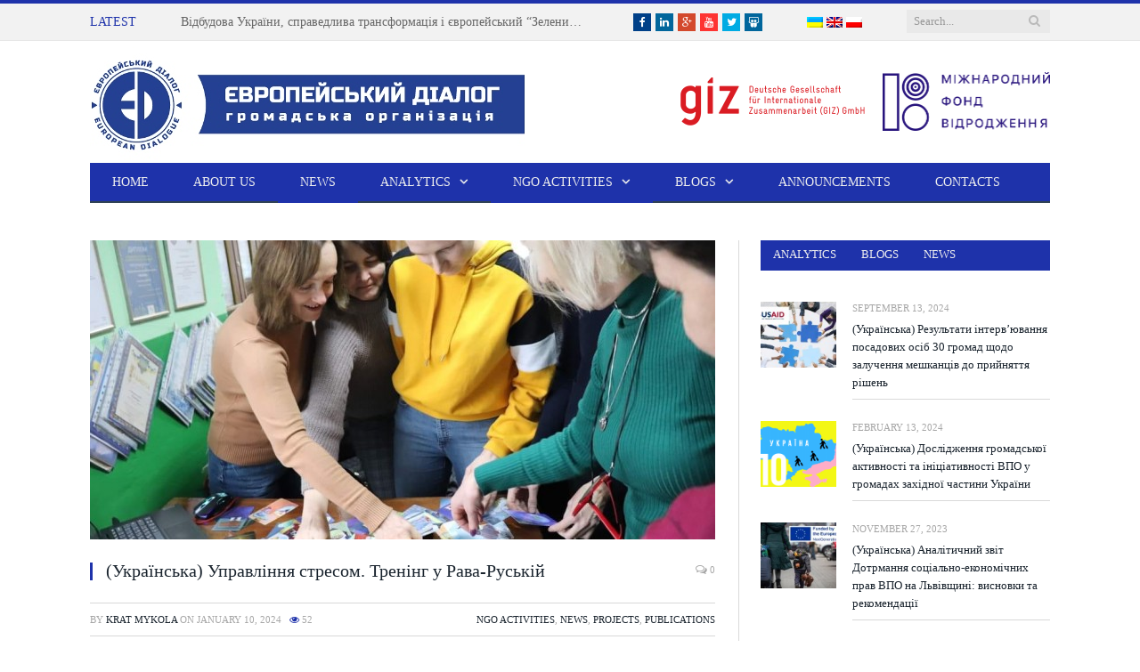

--- FILE ---
content_type: text/html; charset=UTF-8
request_url: http://dialog.lviv.ua/en/upravlinnya-stresom-trening-u-rava-ruskiy/
body_size: 15848
content:

<!DOCTYPE html>

<!--[if IE 8]> <html class="ie ie8" lang="en-US"> <![endif]-->
<!--[if IE 9]> <html class="ie ie9" lang="en-US"> <![endif]-->
<!--[if gt IE 9]><!--> <html lang="en-US"> <!--<![endif]-->

<head>


<meta charset="UTF-8" />
<title>  (Українська) Управління стресом. Тренінг у Рава-Руській</title>

 
<meta name="viewport" content="width=device-width, initial-scale=1" />
<link rel="pingback" href="http://dialog.lviv.ua/xmlrpc.php" />
	
<link rel="shortcut icon" href="https://dialog.lviv.ua/wp-content/uploads/2016/01/cropped-favicon.png" />	

	
<meta name='robots' content='max-image-preview:large' />
<link rel='dns-prefetch' href='//fonts.googleapis.com' />
<link rel="alternate" type="application/rss+xml" title="Європейський Діалог &raquo; Feed" href="https://dialog.lviv.ua/en/feed/" />
<link rel="alternate" type="application/rss+xml" title="Європейський Діалог &raquo; Comments Feed" href="https://dialog.lviv.ua/en/comments/feed/" />
<script type="text/javascript">
window._wpemojiSettings = {"baseUrl":"https:\/\/s.w.org\/images\/core\/emoji\/14.0.0\/72x72\/","ext":".png","svgUrl":"https:\/\/s.w.org\/images\/core\/emoji\/14.0.0\/svg\/","svgExt":".svg","source":{"concatemoji":"http:\/\/dialog.lviv.ua\/wp-includes\/js\/wp-emoji-release.min.js?ver=6.2.8"}};
/*! This file is auto-generated */
!function(e,a,t){var n,r,o,i=a.createElement("canvas"),p=i.getContext&&i.getContext("2d");function s(e,t){p.clearRect(0,0,i.width,i.height),p.fillText(e,0,0);e=i.toDataURL();return p.clearRect(0,0,i.width,i.height),p.fillText(t,0,0),e===i.toDataURL()}function c(e){var t=a.createElement("script");t.src=e,t.defer=t.type="text/javascript",a.getElementsByTagName("head")[0].appendChild(t)}for(o=Array("flag","emoji"),t.supports={everything:!0,everythingExceptFlag:!0},r=0;r<o.length;r++)t.supports[o[r]]=function(e){if(p&&p.fillText)switch(p.textBaseline="top",p.font="600 32px Arial",e){case"flag":return s("\ud83c\udff3\ufe0f\u200d\u26a7\ufe0f","\ud83c\udff3\ufe0f\u200b\u26a7\ufe0f")?!1:!s("\ud83c\uddfa\ud83c\uddf3","\ud83c\uddfa\u200b\ud83c\uddf3")&&!s("\ud83c\udff4\udb40\udc67\udb40\udc62\udb40\udc65\udb40\udc6e\udb40\udc67\udb40\udc7f","\ud83c\udff4\u200b\udb40\udc67\u200b\udb40\udc62\u200b\udb40\udc65\u200b\udb40\udc6e\u200b\udb40\udc67\u200b\udb40\udc7f");case"emoji":return!s("\ud83e\udef1\ud83c\udffb\u200d\ud83e\udef2\ud83c\udfff","\ud83e\udef1\ud83c\udffb\u200b\ud83e\udef2\ud83c\udfff")}return!1}(o[r]),t.supports.everything=t.supports.everything&&t.supports[o[r]],"flag"!==o[r]&&(t.supports.everythingExceptFlag=t.supports.everythingExceptFlag&&t.supports[o[r]]);t.supports.everythingExceptFlag=t.supports.everythingExceptFlag&&!t.supports.flag,t.DOMReady=!1,t.readyCallback=function(){t.DOMReady=!0},t.supports.everything||(n=function(){t.readyCallback()},a.addEventListener?(a.addEventListener("DOMContentLoaded",n,!1),e.addEventListener("load",n,!1)):(e.attachEvent("onload",n),a.attachEvent("onreadystatechange",function(){"complete"===a.readyState&&t.readyCallback()})),(e=t.source||{}).concatemoji?c(e.concatemoji):e.wpemoji&&e.twemoji&&(c(e.twemoji),c(e.wpemoji)))}(window,document,window._wpemojiSettings);
</script>
<style type="text/css">
img.wp-smiley,
img.emoji {
	display: inline !important;
	border: none !important;
	box-shadow: none !important;
	height: 1em !important;
	width: 1em !important;
	margin: 0 0.07em !important;
	vertical-align: -0.1em !important;
	background: none !important;
	padding: 0 !important;
}
</style>
	<link rel='stylesheet' id='wp-block-library-css' href='http://dialog.lviv.ua/wp-includes/css/dist/block-library/style.min.css?ver=6.2.8' type='text/css' media='all' />
<link rel='stylesheet' id='wp-components-css' href='http://dialog.lviv.ua/wp-includes/css/dist/components/style.min.css?ver=6.2.8' type='text/css' media='all' />
<link rel='stylesheet' id='wp-block-editor-css' href='http://dialog.lviv.ua/wp-includes/css/dist/block-editor/style.min.css?ver=6.2.8' type='text/css' media='all' />
<link rel='stylesheet' id='wp-nux-css' href='http://dialog.lviv.ua/wp-includes/css/dist/nux/style.min.css?ver=6.2.8' type='text/css' media='all' />
<link rel='stylesheet' id='wp-reusable-blocks-css' href='http://dialog.lviv.ua/wp-includes/css/dist/reusable-blocks/style.min.css?ver=6.2.8' type='text/css' media='all' />
<link rel='stylesheet' id='wp-editor-css' href='http://dialog.lviv.ua/wp-includes/css/dist/editor/style.min.css?ver=6.2.8' type='text/css' media='all' />
<link rel='stylesheet' id='block-robo-gallery-style-css-css' href='http://dialog.lviv.ua/wp-content/plugins/robo-gallery/includes/extensions/block/dist/blocks.style.build.css?ver=3.2.21' type='text/css' media='all' />
<link rel='stylesheet' id='classic-theme-styles-css' href='http://dialog.lviv.ua/wp-includes/css/classic-themes.min.css?ver=6.2.8' type='text/css' media='all' />
<style id='global-styles-inline-css' type='text/css'>
body{--wp--preset--color--black: #000000;--wp--preset--color--cyan-bluish-gray: #abb8c3;--wp--preset--color--white: #ffffff;--wp--preset--color--pale-pink: #f78da7;--wp--preset--color--vivid-red: #cf2e2e;--wp--preset--color--luminous-vivid-orange: #ff6900;--wp--preset--color--luminous-vivid-amber: #fcb900;--wp--preset--color--light-green-cyan: #7bdcb5;--wp--preset--color--vivid-green-cyan: #00d084;--wp--preset--color--pale-cyan-blue: #8ed1fc;--wp--preset--color--vivid-cyan-blue: #0693e3;--wp--preset--color--vivid-purple: #9b51e0;--wp--preset--gradient--vivid-cyan-blue-to-vivid-purple: linear-gradient(135deg,rgba(6,147,227,1) 0%,rgb(155,81,224) 100%);--wp--preset--gradient--light-green-cyan-to-vivid-green-cyan: linear-gradient(135deg,rgb(122,220,180) 0%,rgb(0,208,130) 100%);--wp--preset--gradient--luminous-vivid-amber-to-luminous-vivid-orange: linear-gradient(135deg,rgba(252,185,0,1) 0%,rgba(255,105,0,1) 100%);--wp--preset--gradient--luminous-vivid-orange-to-vivid-red: linear-gradient(135deg,rgba(255,105,0,1) 0%,rgb(207,46,46) 100%);--wp--preset--gradient--very-light-gray-to-cyan-bluish-gray: linear-gradient(135deg,rgb(238,238,238) 0%,rgb(169,184,195) 100%);--wp--preset--gradient--cool-to-warm-spectrum: linear-gradient(135deg,rgb(74,234,220) 0%,rgb(151,120,209) 20%,rgb(207,42,186) 40%,rgb(238,44,130) 60%,rgb(251,105,98) 80%,rgb(254,248,76) 100%);--wp--preset--gradient--blush-light-purple: linear-gradient(135deg,rgb(255,206,236) 0%,rgb(152,150,240) 100%);--wp--preset--gradient--blush-bordeaux: linear-gradient(135deg,rgb(254,205,165) 0%,rgb(254,45,45) 50%,rgb(107,0,62) 100%);--wp--preset--gradient--luminous-dusk: linear-gradient(135deg,rgb(255,203,112) 0%,rgb(199,81,192) 50%,rgb(65,88,208) 100%);--wp--preset--gradient--pale-ocean: linear-gradient(135deg,rgb(255,245,203) 0%,rgb(182,227,212) 50%,rgb(51,167,181) 100%);--wp--preset--gradient--electric-grass: linear-gradient(135deg,rgb(202,248,128) 0%,rgb(113,206,126) 100%);--wp--preset--gradient--midnight: linear-gradient(135deg,rgb(2,3,129) 0%,rgb(40,116,252) 100%);--wp--preset--duotone--dark-grayscale: url('#wp-duotone-dark-grayscale');--wp--preset--duotone--grayscale: url('#wp-duotone-grayscale');--wp--preset--duotone--purple-yellow: url('#wp-duotone-purple-yellow');--wp--preset--duotone--blue-red: url('#wp-duotone-blue-red');--wp--preset--duotone--midnight: url('#wp-duotone-midnight');--wp--preset--duotone--magenta-yellow: url('#wp-duotone-magenta-yellow');--wp--preset--duotone--purple-green: url('#wp-duotone-purple-green');--wp--preset--duotone--blue-orange: url('#wp-duotone-blue-orange');--wp--preset--font-size--small: 13px;--wp--preset--font-size--medium: 20px;--wp--preset--font-size--large: 36px;--wp--preset--font-size--x-large: 42px;--wp--preset--spacing--20: 0.44rem;--wp--preset--spacing--30: 0.67rem;--wp--preset--spacing--40: 1rem;--wp--preset--spacing--50: 1.5rem;--wp--preset--spacing--60: 2.25rem;--wp--preset--spacing--70: 3.38rem;--wp--preset--spacing--80: 5.06rem;--wp--preset--shadow--natural: 6px 6px 9px rgba(0, 0, 0, 0.2);--wp--preset--shadow--deep: 12px 12px 50px rgba(0, 0, 0, 0.4);--wp--preset--shadow--sharp: 6px 6px 0px rgba(0, 0, 0, 0.2);--wp--preset--shadow--outlined: 6px 6px 0px -3px rgba(255, 255, 255, 1), 6px 6px rgba(0, 0, 0, 1);--wp--preset--shadow--crisp: 6px 6px 0px rgba(0, 0, 0, 1);}:where(.is-layout-flex){gap: 0.5em;}body .is-layout-flow > .alignleft{float: left;margin-inline-start: 0;margin-inline-end: 2em;}body .is-layout-flow > .alignright{float: right;margin-inline-start: 2em;margin-inline-end: 0;}body .is-layout-flow > .aligncenter{margin-left: auto !important;margin-right: auto !important;}body .is-layout-constrained > .alignleft{float: left;margin-inline-start: 0;margin-inline-end: 2em;}body .is-layout-constrained > .alignright{float: right;margin-inline-start: 2em;margin-inline-end: 0;}body .is-layout-constrained > .aligncenter{margin-left: auto !important;margin-right: auto !important;}body .is-layout-constrained > :where(:not(.alignleft):not(.alignright):not(.alignfull)){max-width: var(--wp--style--global--content-size);margin-left: auto !important;margin-right: auto !important;}body .is-layout-constrained > .alignwide{max-width: var(--wp--style--global--wide-size);}body .is-layout-flex{display: flex;}body .is-layout-flex{flex-wrap: wrap;align-items: center;}body .is-layout-flex > *{margin: 0;}:where(.wp-block-columns.is-layout-flex){gap: 2em;}.has-black-color{color: var(--wp--preset--color--black) !important;}.has-cyan-bluish-gray-color{color: var(--wp--preset--color--cyan-bluish-gray) !important;}.has-white-color{color: var(--wp--preset--color--white) !important;}.has-pale-pink-color{color: var(--wp--preset--color--pale-pink) !important;}.has-vivid-red-color{color: var(--wp--preset--color--vivid-red) !important;}.has-luminous-vivid-orange-color{color: var(--wp--preset--color--luminous-vivid-orange) !important;}.has-luminous-vivid-amber-color{color: var(--wp--preset--color--luminous-vivid-amber) !important;}.has-light-green-cyan-color{color: var(--wp--preset--color--light-green-cyan) !important;}.has-vivid-green-cyan-color{color: var(--wp--preset--color--vivid-green-cyan) !important;}.has-pale-cyan-blue-color{color: var(--wp--preset--color--pale-cyan-blue) !important;}.has-vivid-cyan-blue-color{color: var(--wp--preset--color--vivid-cyan-blue) !important;}.has-vivid-purple-color{color: var(--wp--preset--color--vivid-purple) !important;}.has-black-background-color{background-color: var(--wp--preset--color--black) !important;}.has-cyan-bluish-gray-background-color{background-color: var(--wp--preset--color--cyan-bluish-gray) !important;}.has-white-background-color{background-color: var(--wp--preset--color--white) !important;}.has-pale-pink-background-color{background-color: var(--wp--preset--color--pale-pink) !important;}.has-vivid-red-background-color{background-color: var(--wp--preset--color--vivid-red) !important;}.has-luminous-vivid-orange-background-color{background-color: var(--wp--preset--color--luminous-vivid-orange) !important;}.has-luminous-vivid-amber-background-color{background-color: var(--wp--preset--color--luminous-vivid-amber) !important;}.has-light-green-cyan-background-color{background-color: var(--wp--preset--color--light-green-cyan) !important;}.has-vivid-green-cyan-background-color{background-color: var(--wp--preset--color--vivid-green-cyan) !important;}.has-pale-cyan-blue-background-color{background-color: var(--wp--preset--color--pale-cyan-blue) !important;}.has-vivid-cyan-blue-background-color{background-color: var(--wp--preset--color--vivid-cyan-blue) !important;}.has-vivid-purple-background-color{background-color: var(--wp--preset--color--vivid-purple) !important;}.has-black-border-color{border-color: var(--wp--preset--color--black) !important;}.has-cyan-bluish-gray-border-color{border-color: var(--wp--preset--color--cyan-bluish-gray) !important;}.has-white-border-color{border-color: var(--wp--preset--color--white) !important;}.has-pale-pink-border-color{border-color: var(--wp--preset--color--pale-pink) !important;}.has-vivid-red-border-color{border-color: var(--wp--preset--color--vivid-red) !important;}.has-luminous-vivid-orange-border-color{border-color: var(--wp--preset--color--luminous-vivid-orange) !important;}.has-luminous-vivid-amber-border-color{border-color: var(--wp--preset--color--luminous-vivid-amber) !important;}.has-light-green-cyan-border-color{border-color: var(--wp--preset--color--light-green-cyan) !important;}.has-vivid-green-cyan-border-color{border-color: var(--wp--preset--color--vivid-green-cyan) !important;}.has-pale-cyan-blue-border-color{border-color: var(--wp--preset--color--pale-cyan-blue) !important;}.has-vivid-cyan-blue-border-color{border-color: var(--wp--preset--color--vivid-cyan-blue) !important;}.has-vivid-purple-border-color{border-color: var(--wp--preset--color--vivid-purple) !important;}.has-vivid-cyan-blue-to-vivid-purple-gradient-background{background: var(--wp--preset--gradient--vivid-cyan-blue-to-vivid-purple) !important;}.has-light-green-cyan-to-vivid-green-cyan-gradient-background{background: var(--wp--preset--gradient--light-green-cyan-to-vivid-green-cyan) !important;}.has-luminous-vivid-amber-to-luminous-vivid-orange-gradient-background{background: var(--wp--preset--gradient--luminous-vivid-amber-to-luminous-vivid-orange) !important;}.has-luminous-vivid-orange-to-vivid-red-gradient-background{background: var(--wp--preset--gradient--luminous-vivid-orange-to-vivid-red) !important;}.has-very-light-gray-to-cyan-bluish-gray-gradient-background{background: var(--wp--preset--gradient--very-light-gray-to-cyan-bluish-gray) !important;}.has-cool-to-warm-spectrum-gradient-background{background: var(--wp--preset--gradient--cool-to-warm-spectrum) !important;}.has-blush-light-purple-gradient-background{background: var(--wp--preset--gradient--blush-light-purple) !important;}.has-blush-bordeaux-gradient-background{background: var(--wp--preset--gradient--blush-bordeaux) !important;}.has-luminous-dusk-gradient-background{background: var(--wp--preset--gradient--luminous-dusk) !important;}.has-pale-ocean-gradient-background{background: var(--wp--preset--gradient--pale-ocean) !important;}.has-electric-grass-gradient-background{background: var(--wp--preset--gradient--electric-grass) !important;}.has-midnight-gradient-background{background: var(--wp--preset--gradient--midnight) !important;}.has-small-font-size{font-size: var(--wp--preset--font-size--small) !important;}.has-medium-font-size{font-size: var(--wp--preset--font-size--medium) !important;}.has-large-font-size{font-size: var(--wp--preset--font-size--large) !important;}.has-x-large-font-size{font-size: var(--wp--preset--font-size--x-large) !important;}
.wp-block-navigation a:where(:not(.wp-element-button)){color: inherit;}
:where(.wp-block-columns.is-layout-flex){gap: 2em;}
.wp-block-pullquote{font-size: 1.5em;line-height: 1.6;}
</style>
<link rel='stylesheet' id='contact-form-7-css' href='http://dialog.lviv.ua/wp-content/plugins/contact-form-7/includes/css/styles.css?ver=4.4.1' type='text/css' media='all' />
<link rel='stylesheet' id='rs-plugin-settings-css' href='http://dialog.lviv.ua/wp-content/plugins/revslider/rs-plugin/css/settings.css?ver=4.6.5' type='text/css' media='all' />
<style id='rs-plugin-settings-inline-css' type='text/css'>
.tp-caption a{color:#ff7302;text-shadow:none;-webkit-transition:all 0.2s ease-out;-moz-transition:all 0.2s ease-out;-o-transition:all 0.2s ease-out;-ms-transition:all 0.2s ease-out}.tp-caption a:hover{color:#ffa902}
</style>
<link rel='stylesheet' id='smartmag-fonts-css' href='http://fonts.googleapis.com/css?family=Open+Sans:400,400Italic,600,700|Roboto+Slab|Merriweather:300italic&#038;subset' type='text/css' media='all' />
<link rel='stylesheet' id='smartmag-core-css' href='http://dialog.lviv.ua/wp-content/themes/smart-mag/style.css?ver=2.5.2' type='text/css' media='all' />
<link rel='stylesheet' id='smartmag-responsive-css' href='http://dialog.lviv.ua/wp-content/themes/smart-mag/css/responsive.css?ver=2.5.2' type='text/css' media='all' />
<link rel='stylesheet' id='pretty-photo-css' href='http://dialog.lviv.ua/wp-content/themes/smart-mag/css/prettyPhoto.css?ver=2.5.2' type='text/css' media='all' />
<link rel='stylesheet' id='smartmag-font-awesome-css' href='http://dialog.lviv.ua/wp-content/themes/smart-mag/css/fontawesome/css/font-awesome.min.css?ver=2.5.2' type='text/css' media='all' />
<link rel='stylesheet' id='custom-css-css' href='http://dialog.lviv.ua/?bunyad_custom_css=1&#038;ver=6.2.8' type='text/css' media='all' />
<script type='text/javascript' src='http://dialog.lviv.ua/wp-includes/js/jquery/jquery.min.js?ver=3.6.4' id='jquery-core-js'></script>
<script type='text/javascript' src='http://dialog.lviv.ua/wp-includes/js/jquery/jquery-migrate.min.js?ver=3.4.0' id='jquery-migrate-js'></script>
<script type='text/javascript' src='http://dialog.lviv.ua/wp-content/plugins/revslider/rs-plugin/js/jquery.themepunch.tools.min.js?ver=4.6.5' id='tp-tools-js'></script>
<script type='text/javascript' src='http://dialog.lviv.ua/wp-content/plugins/revslider/rs-plugin/js/jquery.themepunch.revolution.min.js?ver=4.6.5' id='revmin-js'></script>
<script type='text/javascript' src='http://dialog.lviv.ua/wp-content/plugins/wp-retina-2x/js/picturefill.min.js?ver=3.0.1' id='picturefill-js'></script>
<script type='text/javascript' src='http://dialog.lviv.ua/wp-content/themes/smart-mag/js/jquery.prettyPhoto.js?ver=6.2.8' id='pretty-photo-smartmag-js'></script>
<link rel="https://api.w.org/" href="https://dialog.lviv.ua/en/wp-json/" /><link rel="alternate" type="application/json" href="https://dialog.lviv.ua/en/wp-json/wp/v2/posts/7566" /><link rel="EditURI" type="application/rsd+xml" title="RSD" href="https://dialog.lviv.ua/xmlrpc.php?rsd" />
<link rel="wlwmanifest" type="application/wlwmanifest+xml" href="http://dialog.lviv.ua/wp-includes/wlwmanifest.xml" />
<meta name="generator" content="WordPress 6.2.8" />
<link rel="canonical" href="https://dialog.lviv.ua/en/upravlinnya-stresom-trening-u-rava-ruskiy/" />
<link rel='shortlink' href='https://dialog.lviv.ua/en/?p=7566' />
<link rel="alternate" type="application/json+oembed" href="https://dialog.lviv.ua/en/wp-json/oembed/1.0/embed?url=https%3A%2F%2Fdialog.lviv.ua%2Fen%2Fupravlinnya-stresom-trening-u-rava-ruskiy%2F" />
<link rel="alternate" type="text/xml+oembed" href="https://dialog.lviv.ua/en/wp-json/oembed/1.0/embed?url=https%3A%2F%2Fdialog.lviv.ua%2Fen%2Fupravlinnya-stresom-trening-u-rava-ruskiy%2F&#038;format=xml" />
<meta property="fb:app_id" content="749774998456582"/>		<script type="text/javascript">
			jQuery(document).ready(function() {
				// CUSTOM AJAX CONTENT LOADING FUNCTION
				var ajaxRevslider = function(obj) {
				
					// obj.type : Post Type
					// obj.id : ID of Content to Load
					// obj.aspectratio : The Aspect Ratio of the Container / Media
					// obj.selector : The Container Selector where the Content of Ajax will be injected. It is done via the Essential Grid on Return of Content
					
					var content = "";

					data = {};
					
					data.action = 'revslider_ajax_call_front';
					data.client_action = 'get_slider_html';
					data.token = 'e6de306089';
					data.type = obj.type;
					data.id = obj.id;
					data.aspectratio = obj.aspectratio;
					
					// SYNC AJAX REQUEST
					jQuery.ajax({
						type:"post",
						url:"https://dialog.lviv.ua/wp-admin/admin-ajax.php",
						dataType: 'json',
						data:data,
						async:false,
						success: function(ret, textStatus, XMLHttpRequest) {
							if(ret.success == true)
								content = ret.data;								
						},
						error: function(e) {
							console.log(e);
						}
					});
					
					 // FIRST RETURN THE CONTENT WHEN IT IS LOADED !!
					 return content;						 
				};
				
				// CUSTOM AJAX FUNCTION TO REMOVE THE SLIDER
				var ajaxRemoveRevslider = function(obj) {
					return jQuery(obj.selector+" .rev_slider").revkill();
				};

				// EXTEND THE AJAX CONTENT LOADING TYPES WITH TYPE AND FUNCTION
				var extendessential = setInterval(function() {
					if (jQuery.fn.tpessential != undefined) {
						clearInterval(extendessential);
						if(typeof(jQuery.fn.tpessential.defaults) !== 'undefined') {
							jQuery.fn.tpessential.defaults.ajaxTypes.push({type:"revslider",func:ajaxRevslider,killfunc:ajaxRemoveRevslider,openAnimationSpeed:0.3});   
							// type:  Name of the Post to load via Ajax into the Essential Grid Ajax Container
							// func: the Function Name which is Called once the Item with the Post Type has been clicked
							// killfunc: function to kill in case the Ajax Window going to be removed (before Remove function !
							// openAnimationSpeed: how quick the Ajax Content window should be animated (default is 0.3)
						}
					}
				},30);
			});
		</script>
		<style type="text/css">
.qtranxs_flag_ua {background-image: url(http://dialog.lviv.ua/wp-content/plugins/qtranslate-x/flags/ua.png); background-repeat: no-repeat;}
.qtranxs_flag_en {background-image: url(http://dialog.lviv.ua/wp-content/plugins/qtranslate-x/flags/gb.png); background-repeat: no-repeat;}
.qtranxs_flag_pl {background-image: url(http://dialog.lviv.ua/wp-content/plugins/qtranslate-x/flags/pl.png); background-repeat: no-repeat;}
</style>
<link hreflang="ua" href="http://dialog.lviv.ua/ua/upravlinnya-stresom-trening-u-rava-ruskiy/" rel="alternate" />
<link hreflang="en" href="http://dialog.lviv.ua/en/upravlinnya-stresom-trening-u-rava-ruskiy/" rel="alternate" />
<link hreflang="pl" href="http://dialog.lviv.ua/pl/upravlinnya-stresom-trening-u-rava-ruskiy/" rel="alternate" />
<link hreflang="x-default" href="http://dialog.lviv.ua/upravlinnya-stresom-trening-u-rava-ruskiy/" rel="alternate" />
<meta name="generator" content="qTranslate-X 3.4.6.4" />
<link rel="icon" href="https://dialog.lviv.ua/wp-content/uploads/2016/01/cropped-favicon-150x150.png" sizes="32x32" />
<link rel="icon" href="https://dialog.lviv.ua/wp-content/uploads/2016/01/cropped-favicon-200x200.png" sizes="192x192" />
<link rel="apple-touch-icon" href="https://dialog.lviv.ua/wp-content/uploads/2016/01/cropped-favicon-200x200.png" />
<meta name="msapplication-TileImage" content="https://dialog.lviv.ua/wp-content/uploads/2016/01/cropped-favicon-300x300.png" />
	
<!--[if lt IE 9]>
<script src="http://dialog.lviv.ua/wp-content/themes/smart-mag/js/html5.js" type="text/javascript"></script>
<![endif]-->


<!--facebook metatags dosstabi-->
	<meta property="og:url"                content="https://dialog.lviv.ua/en/upravlinnya-stresom-trening-u-rava-ruskiy/" />
<meta property="og:type"               content="website" />
<meta property="og:title"              content="(Українська) Управління стресом. Тренінг у Рава-Руській" />
<meta property="og:description"        content="(Українська) Управління стресом. Тренінг у Рава-Руській" />
<meta property="og:image"              content="https://dialog.lviv.ua/wp-content/uploads/2024/01/417727497_355238347258202_8670595011814839207_n-200x200.jpg" />


<meta name="google-site-verification" content="GXF7YlbolEWXQW11ekdbVnjDZspvpGUdmRawLF8O1y0" />
</head>

<body class="post-template-default single single-post postid-7566 single-format-standard page-builder right-sidebar full">



<script>
  (function(i,s,o,g,r,a,m){i['GoogleAnalyticsObject']=r;i[r]=i[r]||function(){
  (i[r].q=i[r].q||[]).push(arguments)},i[r].l=1*new Date();a=s.createElement(o),
  m=s.getElementsByTagName(o)[0];a.async=1;a.src=g;m.parentNode.insertBefore(a,m)
  })(window,document,'script','//www.google-analytics.com/analytics.js','ga');
  ga('create', 'UA-75756206-1', 'auto');
  ga('send', 'pageview');
</script>

<script>
  window.fbAsyncInit = function() {
    FB.init({
      appId      : '1742348756041137',
      xfbml      : true,
      version    : 'v2.6'
    });
  };

  (function(d, s, id){
     var js, fjs = d.getElementsByTagName(s)[0];
     if (d.getElementById(id)) {return;}
     js = d.createElement(s); js.id = id;
     js.src = "//connect.facebook.net/en_US/sdk.js";
     fjs.parentNode.insertBefore(js, fjs);
   }(document, 'script', 'facebook-jssdk'));
</script>

<div class="main-wrap">

	
	
	<div class="top-bar">

		<div class="wrap">
			<section class="top-bar-content cf">
			
								<div class="trending-ticker">
					<span class="heading">Latest</span>

					<ul>
												
												
							<li><a href="https://dialog.lviv.ua/en/d0-b2-d1-96-d0-b4-d0-b1-d1-83-d0-b4-d0-be-d0-b2-d0-b0-d1-83-d0-ba-d1-80-d0-b0-d1-97-d0-bd-d0-b8-d1-81-d0-bf-d1-80-d0-b0-d0-b2-d0-b5-d0-b4-d0-bb-d0-b8-d0-b2-d0-b0-d1-82-d1-80-d0-b0-d0-bd-d1-81/" title="Відбудова України, справедлива трансформація і європейський &#8220;Зелений курс&#8221;">Відбудова України, справедлива трансформація і європейський &#8220;Зелений курс&#8221;</a></li>
						
												
							<li><a href="https://dialog.lviv.ua/en/d1-94-d0-b2-d1-80-d0-be-d0-bf-d0-b5-d0-b9-d1-81-d1-8c-d0-ba-d1-96-d0-bf-d0-bb-d0-b0-d1-82-d1-84-d0-be-d1-80-d0-bc-d0-b8-d1-81-d0-bf-d1-80-d0-b0-d0-b2-d0-b5-d0-b4-d0-bb-d0-b8-d0-b2-d0-be-d1-97/" title="Європейські платформи справедливої трансформації. Наднаціональна координація обміну досвідом">Європейські платформи справедливої трансформації. Наднаціональна координація обміну досвідом</a></li>
						
												
							<li><a href="https://dialog.lviv.ua/en/d0-b4-d0-be-d1-81-d0-b2-d1-96-d0-b4-d1-80-d1-83-d0-bc-d1-83-d0-bd-d1-96-d1-97-d1-83-d1-81-d1-84-d0-b5-d1-80-d1-96-d1-81-d0-bf-d1-80-d0-b0-d0-b2-d0-b5-d0-b4-d0-bb-d0-b8-d0-b2-d0-be-d1-97-d1-82/" title="Досвід Румунії у сфері справедливої трансформації вугільних громад">Досвід Румунії у сфері справедливої трансформації вугільних громад</a></li>
						
												
							<li><a href="https://dialog.lviv.ua/en/d1-81-d0-bf-d1-80-d0-b0-d0-b2-d0-b5-d0-b4-d0-bb-d0-b8-d0-b2-d0-b0-d1-82-d1-80-d0-b0-d0-bd-d1-81-d1-84-d0-be-d1-80-d0-bc-d0-b0-d1-86-d1-96-d1-8f-d0-b2-d1-83-d0-b3-d1-96-d0-bb-d1-8c-d0-bd-d0-b8-d1-85-3/" title="Справедлива трансформація вугільних регіонів. Досвід Чехії">Справедлива трансформація вугільних регіонів. Досвід Чехії</a></li>
						
												
							<li><a href="https://dialog.lviv.ua/en/d1-80-d0-be-d0-b1-d0-be-d1-87-d0-b0-d0-b7-d1-83-d1-81-d1-82-d1-80-d1-96-d1-87-d1-83-d0-b2-d0-b5-d0-bb-d0-b8-d0-ba-d0-b8-d1-85-d0-bc-d0-be-d1-81-d1-82-d0-b0-d1-85-d0-bf-d0-bb-d0-b0-d0-bd-d0-b7/" title="Робоча зустріч у Великих Мостах. План заходів до Стратегії і справедлива трансформація">Робоча зустріч у Великих Мостах. План заходів до Стратегії і справедлива трансформація</a></li>
						
												
							<li><a href="https://dialog.lviv.ua/en/d1-81-d0-bf-d1-80-d0-b0-d0-b2-d0-b5-d0-b4-d0-bb-d0-b8-d0-b2-d0-b8-d0-b9-d0-bf-d0-b5-d1-80-d0-b5-d1-85-d1-96-d0-b4-d0-b2-d1-83-d0-b3-d1-96-d0-bb-d1-8c-d0-bd-d0-b8-d1-85-d1-80-d0-b5-d0-b3-d1-96/" title="Справедливий перехід вугільних регіонів. Досвід Польщі">Справедливий перехід вугільних регіонів. Досвід Польщі</a></li>
						
												
							<li><a href="https://dialog.lviv.ua/en/d1-81-d0-bf-d1-80-d0-b0-d0-b2-d0-b5-d0-b4-d0-bb-d0-b8-d0-b2-d0-b0-d1-82-d1-80-d0-b0-d0-bd-d1-81-d1-84-d0-be-d1-80-d0-bc-d0-b0-d1-86-d1-96-d1-8f-d0-b2-d1-83-d0-b3-d1-96-d0-bb-d1-8c-d0-bd-d0-b8-d1-85-2/" title="Справедлива трансформація вугільних регіонів. Досвід Європи. Німеччина">Справедлива трансформація вугільних регіонів. Досвід Європи. Німеччина</a></li>
						
												
							<li><a href="https://dialog.lviv.ua/en/d0-b2-d1-96-d0-b7-d0-b8-d1-82-d1-83-d0-b4-d0-be-d0-b1-d1-80-d0-be-d1-82-d0-b2-d1-96-d1-80-d1-81-d1-8c-d0-ba-d1-83-d0-b3-d1-80-d0-be-d0-bc-d0-b0-d0-b4-d1-83-d0-b7-d0-b0-d1-82-d0-b2-d0-b5/" title="Візит у Добротвірську громаду – затвердили План заходів на 2026-2027 роки">Візит у Добротвірську громаду – затвердили План заходів на 2026-2027 роки</a></li>
						
												
							<li><a href="https://dialog.lviv.ua/en/d1-81-d1-82-d1-80-d0-b0-d1-82-d0-b5-d0-b3-d1-96-d1-87-d0-bd-d0-b5-d0-bf-d0-bb-d0-b0-d0-bd-d1-83-d0-b2-d0-b0-d0-bd-d0-bd-d1-8f-d1-83-d0-b1-d0-b5-d0-bb-d0-b7-d1-8c-d0-ba-d1-96-d0-b9-d0-b3-d1-80/" title="Стратегічне планування у Белзькій громаді">Стратегічне планування у Белзькій громаді</a></li>
						
												
							<li><a href="https://dialog.lviv.ua/en/d1-81-d0-bf-d1-80-d0-b0-d0-b2-d0-b5-d0-b4-d0-bb-d0-b8-d0-b2-d0-b0-d1-82-d1-80-d0-b0-d0-bd-d1-81-d1-84-d0-be-d1-80-d0-bc-d0-b0-d1-86-d1-96-d1-8f-d1-8f-d0-ba-d1-81-d1-82-d1-80-d0-b0-d1-82-d0-b5/" title="Справедлива трансформація &#8211; як стратегічна рамка політики Європейського Союзу">Справедлива трансформація &#8211; як стратегічна рамка політики Європейського Союзу</a></li>
						
												
											</ul>
				</div>
				
									
					
			<div class="search">
				<form role="search" action="https://dialog.lviv.ua/en/" method="get">
					<input type="text" name="s" class="query live-search-query" value="" placeholder="Search..."/>
					<button class="search-button" type="submit"><i class="fa fa-search"></i></button>
				</form>
			</div> <!-- .search -->					
				
				<div class="lang-buttons">
					
<ul class="language-chooser language-chooser-image qtranxs_language_chooser" id="qtranslate-chooser">
<li class="lang-ua"><a href="http://dialog.lviv.ua/ua/upravlinnya-stresom-trening-u-rava-ruskiy/" hreflang="ua" title="Українська (ua)" class="qtranxs_image qtranxs_image_ua"><img src="http://dialog.lviv.ua/wp-content/plugins/qtranslate-x/flags/ua.png" alt="Українська (ua)" /><span style="display:none">Українська</span></a></li>
<li class="lang-en active"><a href="http://dialog.lviv.ua/en/upravlinnya-stresom-trening-u-rava-ruskiy/" hreflang="en" title="English (en)" class="qtranxs_image qtranxs_image_en"><img src="http://dialog.lviv.ua/wp-content/plugins/qtranslate-x/flags/gb.png" alt="English (en)" /><span style="display:none">English</span></a></li>
<li class="lang-pl"><a href="http://dialog.lviv.ua/pl/upravlinnya-stresom-trening-u-rava-ruskiy/" hreflang="pl" title="Polski (pl)" class="qtranxs_image qtranxs_image_pl"><img src="http://dialog.lviv.ua/wp-content/plugins/qtranslate-x/flags/pl.png" alt="Polski (pl)" /><span style="display:none">Polski</span></a></li>
</ul><div class="qtranxs_widget_end"></div>
				</div>

							<div class="textwidget"><ul class="social-icons cf">					
<li><a href="www.facebook.com/EuropeanDialog" class="icon fa fa-facebook" title="Facebook"><span class="visuallyhidden">Facebook</span></a></li>
<li><a href="https://www.linkedin.com/company/%D1%94%D0%B2%D1%80%D0%BE%D0%BF%D0%B5%D0%B9%D1%81%D1%8C%D0%BA%D0%B8%D0%B9-%D0%B4%D1%96%D0%B0%D0%BB%D0%BE%D0%B3" class="icon fa fa-linkedin" title="LinkedIn"><span class="visuallyhidden">LinkedIn</span></a></li>
<li><a href="https://plus.google.com/u/1/" class="icon fa fa-google-plus" title="google-plus"><span class="visuallyhidden">google-plus</span></a></li>
<li><a href="https://www.youtube.com/channel/UC8VT2A5WL7GaYONxdR05EYg" class="icon fa fa-youtube" title="YouTube"><span class="visuallyhidden">YouTube</span></a></li>
<li><a href="https://twitter.com/europeandialog" class="icon fa fa-twitter" title="Twitter"><span class="visuallyhidden">Twitter</span></a></li>
<li><a href="https://www.slideshare.net/EUDialog" class="icon fa fa-slideshare" title="SlideShare"><span class="visuallyhidden">SlideShare</span></a></li>
</ul></div>
						
			</section>
		</div>
		
	</div>
	
	
	<div id="main-head" class="main-head">
		
		<div class="wrap">
		
		
			
		<header>
		
			<div class="title">
			
				
		<a href="https://dialog.lviv.ua/en/" title="Європейський Діалог" rel="home">
		
							
				<img src="https://dialog.lviv.ua/wp-content/uploads/2017/02/logo-website3.jpg" class="logo-image" alt="Європейський Діалог"  />
					 
						
		</a>			
			</div>
			
			<div class="right">
							<div class="textwidget"><div class="block-img">
    <a href="https://dialog.lviv.ua/ua/category/dijalnist-go/giz/"><img src="http://dialog.lviv.ua/wp-content/uploads/2024/01/GIZ-logo.png" alt="Deutsche Gesellschaft für Internationale Zusammenarbeit (GIZ) GmbH"  style="height: 66px; width: 220px""/></a>
<a href="https://dialog.lviv.ua/ua/category/dijalnist-go/irf-2025/"><img src="https://dialog.lviv.ua/wp-content/uploads/2025/07/logo-sticky-irf.png" alt="Міжнародний фонд «Відродження»"  style="height: 66px; width: 188px"/></a>
</div></div>
						
			</div>
			
		</header>			
			<nav class="navigation cf">
			
				<div class="mobile" data-type="classic" data-search="0">
					<a href="#" class="selected">
						<span class="text">Navigate</span><span class="current"></span> <i class="hamburger fa fa-bars"></i>
					</a>
				</div>
				
				<div class="menu-main-m-container"><ul id="menu-main-m" class="menu"><li id="menu-item-2146" class="menu-item menu-item-type-post_type menu-item-object-page menu-item-home menu-item-2146"><a href="https://dialog.lviv.ua/en/">Home</a></li>
<li id="menu-item-2173" class="menu-item menu-item-type-post_type menu-item-object-page menu-item-2173"><a href="https://dialog.lviv.ua/en/about/">About us</a></li>
<li id="menu-item-2414" class="menu-item menu-item-type-taxonomy menu-item-object-category current-post-ancestor current-menu-parent current-post-parent menu-cat-41 menu-item-2414"><a href="https://dialog.lviv.ua/en/category/news/">News</a></li>
<li id="menu-item-2191" class="menu-item menu-item-type-taxonomy menu-item-object-category menu-item-has-children menu-cat-26 menu-item-2191"><a href="https://dialog.lviv.ua/en/category/analytics/">Analytics</a>
<ul class="sub-menu">
	<li id="menu-item-2179" class="menu-item menu-item-type-taxonomy menu-item-object-category menu-cat-25 menu-item-2179"><a href="https://dialog.lviv.ua/en/category/analytics/cross-border-cooperation/">International technical assistance</a></li>
	<li id="menu-item-2195" class="menu-item menu-item-type-taxonomy menu-item-object-category menu-cat-27 menu-item-2195"><a href="https://dialog.lviv.ua/en/category/analytics/research/">Decentralization</a></li>
	<li id="menu-item-2221" class="menu-item menu-item-type-taxonomy menu-item-object-category menu-cat-30 menu-item-2221"><a href="https://dialog.lviv.ua/en/category/analytics/gromadjanske-suspilstvo/">Civil society</a></li>
	<li id="menu-item-2228" class="menu-item menu-item-type-taxonomy menu-item-object-category menu-cat-31 menu-item-2228"><a href="https://dialog.lviv.ua/en/category/analytics/e-goverment/">E-goverment</a></li>
	<li id="menu-item-2863" class="menu-item menu-item-type-taxonomy menu-item-object-category menu-cat-48 menu-item-2863"><a href="https://dialog.lviv.ua/en/category/analytics/regionalnyj-rozvytok/">Regional development</a></li>
</ul>
</li>
<li id="menu-item-2232" class="menu-item menu-item-type-taxonomy menu-item-object-category current-post-ancestor current-menu-parent current-post-parent menu-item-has-children menu-cat-32 menu-item-2232"><a href="https://dialog.lviv.ua/en/category/dijalnist-go/">NGO activities</a>
<ul class="sub-menu">
	<li id="menu-item-2233" class="menu-item menu-item-type-taxonomy menu-item-object-category current-post-ancestor current-menu-parent current-post-parent menu-cat-33 menu-item-2233"><a href="https://dialog.lviv.ua/en/category/dijalnist-go/proekty/">Projects</a></li>
	<li id="menu-item-2235" class="menu-item menu-item-type-taxonomy menu-item-object-category menu-cat-35 menu-item-2235"><a href="https://dialog.lviv.ua/en/category/dijalnist-go/zvity/">Reports</a></li>
	<li id="menu-item-2236" class="menu-item menu-item-type-taxonomy menu-item-object-category current-post-ancestor current-menu-parent current-post-parent menu-cat-34 menu-item-2236"><a href="https://dialog.lviv.ua/en/category/dijalnist-go/publikatsii/">Publications</a></li>
	<li id="menu-item-2237" class="menu-item menu-item-type-taxonomy menu-item-object-category menu-cat-36 menu-item-2237"><a href="https://dialog.lviv.ua/en/category/dijalnist-go/treningy/">Trainings</a></li>
	<li id="menu-item-2803" class="menu-item menu-item-type-taxonomy menu-item-object-category menu-cat-46 menu-item-2803"><a href="https://dialog.lviv.ua/en/category/dijalnist-go/dfrr/">Regional Development Fund</a></li>
	<li id="menu-item-2804" class="menu-item menu-item-type-taxonomy menu-item-object-category menu-cat-47 menu-item-2804"><a href="https://dialog.lviv.ua/en/category/dijalnist-go/oblasniy-konkurs-mikroproektiv/">The regional contest micro-projects</a></li>
</ul>
</li>
<li id="menu-item-2234" class="menu-item menu-item-type-taxonomy menu-item-object-category menu-item-has-children menu-cat-37 menu-item-2234"><a href="https://dialog.lviv.ua/en/category/blogy/">Blogs</a>
<ul class="sub-menu">
	<li id="menu-item-2362" class="menu-item menu-item-type-taxonomy menu-item-object-category menu-cat-39 menu-item-2362"><a href="https://dialog.lviv.ua/en/category/blogy/blog-os/">Oleksandr Sofiy</a></li>
	<li id="menu-item-2693" class="menu-item menu-item-type-taxonomy menu-item-object-category menu-cat-42 menu-item-2693"><a href="https://dialog.lviv.ua/en/category/blogy/blog-taras-baranetsky/">Taras Baranetskyy</a></li>
	<li id="menu-item-2691" class="menu-item menu-item-type-taxonomy menu-item-object-category menu-cat-43 menu-item-2691"><a href="https://dialog.lviv.ua/en/category/blogy/blog-mykola-krat/">Mykola Krat</a></li>
	<li id="menu-item-2692" class="menu-item menu-item-type-taxonomy menu-item-object-category menu-cat-44 menu-item-2692"><a href="https://dialog.lviv.ua/en/category/blogy/blog-oleksandr-gyrych/">Oleksandr Hyrych</a></li>
</ul>
</li>
<li id="menu-item-2238" class="menu-item menu-item-type-taxonomy menu-item-object-category menu-cat-38 menu-item-2238"><a href="https://dialog.lviv.ua/en/category/ogoloshennja/">Announcements</a></li>
<li id="menu-item-2239" class="menu-item menu-item-type-post_type menu-item-object-page menu-item-2239"><a href="https://dialog.lviv.ua/en/contact/">Contacts</a></li>
</ul></div>			</nav>
			
		</div>
		
	</div>
	


<div class="main wrap cf">

		
	<div class="row">
	
		<div class="col-8 main-content">
		
				
				
<article id="post-7566" class="post-7566 post type-post status-publish format-standard has-post-thumbnail category-dijalnist-go category-news category-proekty category-publikatsii" itemscope itemtype="http://schema.org/Article">
	
	<header class="post-header cf">
	
			

			<div class="featured">
						
							
				<a href="https://dialog.lviv.ua/wp-content/uploads/2024/01/417727497_355238347258202_8670595011814839207_n.jpg" title="(Українська) Управління стресом. Тренінг у Рава-Руській" itemprop="image">
				
								
										
						<img width="702" height="336" src="https://dialog.lviv.ua/wp-content/uploads/2024/01/417727497_355238347258202_8670595011814839207_n-702x336.jpg" class="attachment-main-slider size-main-slider wp-post-image" alt="" decoding="async" title="(Українська) Управління стресом. Тренінг у Рава-Руській" srcset="https://dialog.lviv.ua/wp-content/uploads/2024/01/417727497_355238347258202_8670595011814839207_n-702x336.jpg 702w, https://dialog.lviv.ua/wp-content/uploads/2024/01/417727497_355238347258202_8670595011814839207_n-1078x516.jpg 1078w" sizes="(max-width: 702px) 100vw, 702px" />					
										
												
				</a>
								
								
					</div>
		
		
				<div class="heading cf">
				
			<h1 class="post-title item fn" itemprop="name">
			(Українська) Управління стресом. Тренінг у Рава-Руській			</h1>
			
			<a href="https://dialog.lviv.ua/en/upravlinnya-stresom-trening-u-rava-ruskiy/#respond" class="comments"><i class="fa fa-comments-o"></i> 0</a>
		
		</div>

		<div class="post-meta cf">
			<span class="posted-by">By 
				<span class="reviewer" itemprop="author"><a href="https://dialog.lviv.ua/en/author/mykola-krat/" title="Posts by Krat Mykola" rel="author">Krat Mykola</a></span>
			</span>
			 
			<span class="posted-on">on				<span class="dtreviewed">
					<time class="value-title" datetime="2024-01-10T12:23:18+00:00" title="2024-01-10" itemprop="datePublished">January 10, 2024</time>
				</span>
			</span>
			
						&nbsp; <i class="fa fa-eye" style="color:#1e32aa"></i>
			<span class="wpecounter" itemprop="interactionCount" itemscope="itemscope" itemtype="http://schema.org/UserPageVisits">52</span>						
			<span class="cats"><a href="https://dialog.lviv.ua/en/category/dijalnist-go/" rel="category tag">NGO activities</a>, <a href="https://dialog.lviv.ua/en/category/news/" rel="category tag">News</a>, <a href="https://dialog.lviv.ua/en/category/dijalnist-go/proekty/" rel="category tag">Projects</a>, <a href="https://dialog.lviv.ua/en/category/dijalnist-go/publikatsii/" rel="category tag">Publications</a></span>
				
		</div>

		<div class="fb-like" data-href="https://dialog.lviv.ua/en/upravlinnya-stresom-trening-u-rava-ruskiy/" data-layout="standard" data-action="like" data-show-faces="true" data-share="true"></div>	
			
	</header><!-- .post-header -->

	

	<div class="post-container cf">
	
		<div class="post-content-right">
			<div class="post-content description " itemprop="articleBody">
	
					
				
		<p class="qtranxs-available-languages-message qtranxs-available-languages-message-en">Sorry, this entry is only available in <a href="http://dialog.lviv.ua/ua/upravlinnya-stresom-trening-u-rava-ruskiy/" class="qtranxs-available-language-link qtranxs-available-language-link-ua" title="Українська">Ukrainian</a>.</p>
<div id="wpdevar_comment_1" style="width:100%;text-align:left;">
		<span style="padding: 10px;font-size:22px;font-family:Times New Roman,Times,Georgia,serif;color:#000000;">Коментарі</span>
		<div class="fb-comments" data-href="https://dialog.lviv.ua/en/upravlinnya-stresom-trening-u-rava-ruskiy/" data-order-by="social" data-numposts="10" data-width="100%" style="display:block;"></div></div><style>#wpdevar_comment_1 span,#wpdevar_comment_1 iframe{width:100% !important;} #wpdevar_comment_1 iframe{max-height: 100% !important;}</style>
		
				
					<div class="tagcloud"></div>
				
			</div><!-- .post-content -->
		</div>
		
	</div>
	
	
	
		
</article>



	<section class="navigate-posts">
	
		<div class="previous"><span class="main-color title"><i class="fa fa-chevron-left"></i> Previous Article</span><span class="link"><a href="https://dialog.lviv.ua/en/zhitlo-ye-osnovnoyu-pereshkodoyu-dlya-dovgostrokovoyi-integratsiyi-vpo-u-lvivskiy-oblasti/" rel="prev">(Українська) Житло є основною перешкодою для довгострокової інтеграції ВПО у Львівській області</a></span>		</div>
		
		<div class="next"><span class="main-color title">Next Article <i class="fa fa-chevron-right"></i></span><span class="link"><a href="https://dialog.lviv.ua/en/koalitsiya-mistsevih-gromadskih-organizatsiy-lvivshhini-hartiya/" rel="next">(Українська) Коаліція місцевих громадських організацій Львівщини: Хартія</a></span>		</div>
		
	</section>



	
				<div class="comments">
				
	
	<div id="comments">

			<p class="nocomments"></p>
		
	
	
	</div><!-- #comments -->
				</div>
	
				
		</div>
		
		
			
		
		
		<aside class="col-4 sidebar">
			<ul>
			
				
			<li id="bunyad-tabbed-recent-widget-2" class="widget tabbed">	
			<ul class="tabs-list">
			
								
				<li class="active">
					<a href="#" data-tab="1">Analytics</a>
				</li>
				
								
				<li class="">
					<a href="#" data-tab="2">Blogs</a>
				</li>
				
								
				<li class="">
					<a href="#" data-tab="3">News</a>
				</li>
				
								
			</ul>
			
			<div class="tabs-data">
									
				<ul class="tab-posts active posts-list" id="recent-tab-1">
				
								
						
					<li>
					
						<a href="https://dialog.lviv.ua/en/rezultati-interv-yuvannya-posadovih-osib-30-gromad-shhodo-zaluchennya-meshkantsiv-do-priynyattya-rishen/"><img width="110" height="96" src="https://dialog.lviv.ua/wp-content/uploads/2024/03/civil-society-working-with-council-of-europe-110x96.jpg" class="attachment-post-thumbnail size-post-thumbnail wp-post-image" alt="" decoding="async" loading="lazy" title="(Українська) Результати інтерв&#8217;ювання посадових осіб 30 громад щодо залучення мешканців до прийняття рішень" srcset="https://dialog.lviv.ua/wp-content/uploads/2024/03/civil-society-working-with-council-of-europe-110x96.jpg 110w, https://dialog.lviv.ua/wp-content/uploads/2024/03/civil-society-working-with-council-of-europe-110x96@2x.jpg 220w" sizes="(max-width: 110px) 100vw, 110px" />	
												
						</a>
						
						<div class="content">
						
							<time datetime="2024-09-13T13:32:14+00:00">September 13, 2024 </time>
						
							<span class="comments"><a href="https://dialog.lviv.ua/en/rezultati-interv-yuvannya-posadovih-osib-30-gromad-shhodo-zaluchennya-meshkantsiv-do-priynyattya-rishen/#respond"><i class="fa fa-comments-o"></i>
								0</a></span>
						
							<a href="https://dialog.lviv.ua/en/rezultati-interv-yuvannya-posadovih-osib-30-gromad-shhodo-zaluchennya-meshkantsiv-do-priynyattya-rishen/" title="(Українська) Результати інтерв&#8217;ювання посадових осіб 30 громад щодо залучення мешканців до прийняття рішень">
								(Українська) Результати інтерв&#8217;ювання посадових осіб 30 громад щодо залучення мешканців до прийняття рішень</a>
								
																									
						</div>
					
					</li>
					
						
					<li>
					
						<a href="https://dialog.lviv.ua/en/doslidzhennya-gromadskoyi-aktivnosti-ta-initsiativnosti-vpo-u-gromadah-zahidnoyi-chastini-ukrayini/"><img width="110" height="96" src="https://dialog.lviv.ua/wp-content/uploads/2024/01/vpo-110x96.png" class="attachment-post-thumbnail size-post-thumbnail wp-post-image" alt="" decoding="async" loading="lazy" title="(Українська) Дослідження громадської активності та ініціативності ВПО у громадах західної частини України" srcset="https://dialog.lviv.ua/wp-content/uploads/2024/01/vpo-110x96.png 110w, https://dialog.lviv.ua/wp-content/uploads/2024/01/vpo-110x96@2x.png 220w" sizes="(max-width: 110px) 100vw, 110px" />	
												
						</a>
						
						<div class="content">
						
							<time datetime="2024-02-13T12:36:19+00:00">February 13, 2024 </time>
						
							<span class="comments"><a href="https://dialog.lviv.ua/en/doslidzhennya-gromadskoyi-aktivnosti-ta-initsiativnosti-vpo-u-gromadah-zahidnoyi-chastini-ukrayini/#respond"><i class="fa fa-comments-o"></i>
								0</a></span>
						
							<a href="https://dialog.lviv.ua/en/doslidzhennya-gromadskoyi-aktivnosti-ta-initsiativnosti-vpo-u-gromadah-zahidnoyi-chastini-ukrayini/" title="(Українська) Дослідження громадської активності та ініціативності ВПО у громадах західної частини України">
								(Українська) Дослідження громадської активності та ініціативності ВПО у громадах західної частини України</a>
								
																									
						</div>
					
					</li>
					
						
					<li>
					
						<a href="https://dialog.lviv.ua/en/analitichniy-zvit-dotrmannya-sotsialno-ekonomichnih-prav-vpo-na-lvivshhini-visnovki-ta-rekomendatsiyi/"><img width="110" height="96" src="https://dialog.lviv.ua/wp-content/uploads/2023/10/23_43_24_photo_5255997526362934503_y-110x96.jpg" class="attachment-post-thumbnail size-post-thumbnail wp-post-image" alt="" decoding="async" loading="lazy" title="(Українська) Аналітичний звіт Дотрмання соціально-економічних прав ВПО на Львівщині: висновки та рекомендації" srcset="https://dialog.lviv.ua/wp-content/uploads/2023/10/23_43_24_photo_5255997526362934503_y-110x96.jpg 110w, https://dialog.lviv.ua/wp-content/uploads/2023/10/23_43_24_photo_5255997526362934503_y-110x96@2x.jpg 220w" sizes="(max-width: 110px) 100vw, 110px" />	
												
						</a>
						
						<div class="content">
						
							<time datetime="2023-11-27T18:38:44+00:00">November 27, 2023 </time>
						
							<span class="comments"><a href="https://dialog.lviv.ua/en/analitichniy-zvit-dotrmannya-sotsialno-ekonomichnih-prav-vpo-na-lvivshhini-visnovki-ta-rekomendatsiyi/#respond"><i class="fa fa-comments-o"></i>
								0</a></span>
						
							<a href="https://dialog.lviv.ua/en/analitichniy-zvit-dotrmannya-sotsialno-ekonomichnih-prav-vpo-na-lvivshhini-visnovki-ta-rekomendatsiyi/" title="(Українська) Аналітичний звіт Дотрмання соціально-економічних прав ВПО на Львівщині: висновки та рекомендації">
								(Українська) Аналітичний звіт Дотрмання соціально-економічних прав ВПО на Львівщині: висновки та рекомендації</a>
								
																									
						</div>
					
					</li>
					
						
					<li>
					
						<a href="https://dialog.lviv.ua/en/7479-2/"><img width="110" height="96" src="https://dialog.lviv.ua/wp-content/uploads/2023/10/5566-110x96.jpg" class="attachment-post-thumbnail size-post-thumbnail wp-post-image" alt="" decoding="async" loading="lazy" title="(Українська) Аналітичний звіт щодо ВПО у Львівській області, зокрема, їхнього соціально-економічного становища" srcset="https://dialog.lviv.ua/wp-content/uploads/2023/10/5566-110x96.jpg 110w, https://dialog.lviv.ua/wp-content/uploads/2023/10/5566-110x96@2x.jpg 220w" sizes="(max-width: 110px) 100vw, 110px" />	
												
						</a>
						
						<div class="content">
						
							<time datetime="2023-11-27T18:30:12+00:00">November 27, 2023 </time>
						
							<span class="comments"><a href="https://dialog.lviv.ua/en/7479-2/#respond"><i class="fa fa-comments-o"></i>
								0</a></span>
						
							<a href="https://dialog.lviv.ua/en/7479-2/" title="(Українська) Аналітичний звіт щодо ВПО у Львівській області, зокрема, їхнього соціально-економічного становища">
								(Українська) Аналітичний звіт щодо ВПО у Львівській області, зокрема, їхнього соціально-економічного становища</a>
								
																									
						</div>
					
					</li>
					
						
					<li>
					
						<a href="https://dialog.lviv.ua/en/analitichniy-zvit-shhodo-zatsikavlenih-storin-kartuvannya-shho-zdiysnyuyut-pidtrimku-vpo-u-sotsialno-ekonomichniy-sferi-u-lvivskiy-oblasti/"><img width="110" height="96" src="https://dialog.lviv.ua/wp-content/uploads/2023/10/89-110x96.jpg" class="attachment-post-thumbnail size-post-thumbnail wp-post-image" alt="" decoding="async" loading="lazy" title="(Українська) Аналітичний звіт щодо зацікавлених сторін (картування), що здійснюють підтримку ВПО  у соціально-економічній сфері у Львівській області" srcset="https://dialog.lviv.ua/wp-content/uploads/2023/10/89-110x96.jpg 110w, https://dialog.lviv.ua/wp-content/uploads/2023/10/89-110x96@2x.jpg 220w" sizes="(max-width: 110px) 100vw, 110px" />	
												
						</a>
						
						<div class="content">
						
							<time datetime="2023-11-27T18:14:32+00:00">November 27, 2023 </time>
						
							<span class="comments"><a href="https://dialog.lviv.ua/en/analitichniy-zvit-shhodo-zatsikavlenih-storin-kartuvannya-shho-zdiysnyuyut-pidtrimku-vpo-u-sotsialno-ekonomichniy-sferi-u-lvivskiy-oblasti/#respond"><i class="fa fa-comments-o"></i>
								0</a></span>
						
							<a href="https://dialog.lviv.ua/en/analitichniy-zvit-shhodo-zatsikavlenih-storin-kartuvannya-shho-zdiysnyuyut-pidtrimku-vpo-u-sotsialno-ekonomichniy-sferi-u-lvivskiy-oblasti/" title="(Українська) Аналітичний звіт щодо зацікавлених сторін (картування), що здійснюють підтримку ВПО  у соціально-економічній сфері у Львівській області">
								(Українська) Аналітичний звіт щодо зацікавлених сторін (картування), що здійснюють підтримку ВПО  у соціально-економічній сфері у Львівській області</a>
								
																									
						</div>
					
					</li>
					
										
									
				</ul>
									
				<ul class="tab-posts  posts-list" id="recent-tab-2">
				
								
						
					<li>
					
						<a href="https://dialog.lviv.ua/en/dosvid-strategichnogo-planuvannya-v-gromadah-pershi-uroki-chastina-ii/"><img width="110" height="96" src="https://dialog.lviv.ua/wp-content/uploads/2021/05/14-110x96.jpg" class="attachment-post-thumbnail size-post-thumbnail wp-post-image" alt="" decoding="async" loading="lazy" title="(Українська) Досвід стратегічного планування в громадах – перші уроки. Частина ІІ" srcset="https://dialog.lviv.ua/wp-content/uploads/2021/05/14-110x96.jpg 110w, https://dialog.lviv.ua/wp-content/uploads/2021/05/14-110x96@2x.jpg 220w" sizes="(max-width: 110px) 100vw, 110px" />	
												
						</a>
						
						<div class="content">
						
							<time datetime="2021-08-10T11:18:03+00:00">August 10, 2021 </time>
						
							<span class="comments"><a href="https://dialog.lviv.ua/en/dosvid-strategichnogo-planuvannya-v-gromadah-pershi-uroki-chastina-ii/#respond"><i class="fa fa-comments-o"></i>
								0</a></span>
						
							<a href="https://dialog.lviv.ua/en/dosvid-strategichnogo-planuvannya-v-gromadah-pershi-uroki-chastina-ii/" title="(Українська) Досвід стратегічного планування в громадах – перші уроки. Частина ІІ">
								(Українська) Досвід стратегічного планування в громадах – перші уроки. Частина ІІ</a>
								
																									
						</div>
					
					</li>
					
						
					<li>
					
						<a href="https://dialog.lviv.ua/en/naperedodni-zmin-do-strategichnogo-planuvannya-v-gromadah-chastina-i/"><img width="110" height="96" src="https://dialog.lviv.ua/wp-content/uploads/2021/05/12-110x96.jpg" class="attachment-post-thumbnail size-post-thumbnail wp-post-image" alt="" decoding="async" loading="lazy" title="(Українська) Напередодні змін до стратегічного планування в громадах. Частина І" srcset="https://dialog.lviv.ua/wp-content/uploads/2021/05/12-110x96.jpg 110w, https://dialog.lviv.ua/wp-content/uploads/2021/05/12-110x96@2x.jpg 220w" sizes="(max-width: 110px) 100vw, 110px" />	
												
						</a>
						
						<div class="content">
						
							<time datetime="2021-07-24T11:22:04+00:00">July 24, 2021 </time>
						
							<span class="comments"><a href="https://dialog.lviv.ua/en/naperedodni-zmin-do-strategichnogo-planuvannya-v-gromadah-chastina-i/#respond"><i class="fa fa-comments-o"></i>
								0</a></span>
						
							<a href="https://dialog.lviv.ua/en/naperedodni-zmin-do-strategichnogo-planuvannya-v-gromadah-chastina-i/" title="(Українська) Напередодні змін до стратегічного планування в громадах. Частина І">
								(Українська) Напередодні змін до стратегічного планування в громадах. Частина І</a>
								
																									
						</div>
					
					</li>
					
						
					<li>
					
						<a href="https://dialog.lviv.ua/en/dvi-aksiomi-strategichnogo-planuvannya-realizm-ta-stalist/"><img width="110" height="96" src="https://dialog.lviv.ua/wp-content/uploads/2021/05/12-110x96.jpg" class="attachment-post-thumbnail size-post-thumbnail wp-post-image" alt="" decoding="async" loading="lazy" title="(Українська) Дві аксіоми стратегічного планування: реалізм та сталість" srcset="https://dialog.lviv.ua/wp-content/uploads/2021/05/12-110x96.jpg 110w, https://dialog.lviv.ua/wp-content/uploads/2021/05/12-110x96@2x.jpg 220w" sizes="(max-width: 110px) 100vw, 110px" />	
												
						</a>
						
						<div class="content">
						
							<time datetime="2021-07-02T12:07:32+00:00">July 2, 2021 </time>
						
							<span class="comments"><a href="https://dialog.lviv.ua/en/dvi-aksiomi-strategichnogo-planuvannya-realizm-ta-stalist/#respond"><i class="fa fa-comments-o"></i>
								0</a></span>
						
							<a href="https://dialog.lviv.ua/en/dvi-aksiomi-strategichnogo-planuvannya-realizm-ta-stalist/" title="(Українська) Дві аксіоми стратегічного планування: реалізм та сталість">
								(Українська) Дві аксіоми стратегічного планування: реалізм та сталість</a>
								
																									
						</div>
					
					</li>
					
						
					<li>
					
						<a href="https://dialog.lviv.ua/en/solonkivska-tg-ekologiya-i-sens-strategichnogo-planuvannya-priyemniy-vinyatok/"><img width="110" height="96" src="https://dialog.lviv.ua/wp-content/uploads/2021/05/14-110x96.jpg" class="attachment-post-thumbnail size-post-thumbnail wp-post-image" alt="" decoding="async" loading="lazy" title="(Українська) Солонківська ТГ, екологія і сенс стратегічного планування: приємний виняток" srcset="https://dialog.lviv.ua/wp-content/uploads/2021/05/14-110x96.jpg 110w, https://dialog.lviv.ua/wp-content/uploads/2021/05/14-110x96@2x.jpg 220w" sizes="(max-width: 110px) 100vw, 110px" />	
												
						</a>
						
						<div class="content">
						
							<time datetime="2021-05-20T01:09:12+00:00">May 20, 2021 </time>
						
							<span class="comments"><a href="https://dialog.lviv.ua/en/solonkivska-tg-ekologiya-i-sens-strategichnogo-planuvannya-priyemniy-vinyatok/#respond"><i class="fa fa-comments-o"></i>
								0</a></span>
						
							<a href="https://dialog.lviv.ua/en/solonkivska-tg-ekologiya-i-sens-strategichnogo-planuvannya-priyemniy-vinyatok/" title="(Українська) Солонківська ТГ, екологія і сенс стратегічного планування: приємний виняток">
								(Українська) Солонківська ТГ, екологія і сенс стратегічного планування: приємний виняток</a>
								
																									
						</div>
					
					</li>
					
						
					<li>
					
						<a href="https://dialog.lviv.ua/en/pro-molod-kulturnu-spadshhinu-i-ne-tilki/"><img width="110" height="96" src="https://dialog.lviv.ua/wp-content/uploads/2020/06/ucf_logo_transparent_ua_full_color1-110x96.png" class="attachment-post-thumbnail size-post-thumbnail wp-post-image" alt="" decoding="async" loading="lazy" title="(Українська) Про молодь, культурну спадщину і не тільки" srcset="https://dialog.lviv.ua/wp-content/uploads/2020/06/ucf_logo_transparent_ua_full_color1-110x96.png 110w, https://dialog.lviv.ua/wp-content/uploads/2020/06/ucf_logo_transparent_ua_full_color1-110x96@2x.png 220w" sizes="(max-width: 110px) 100vw, 110px" />	
												
						</a>
						
						<div class="content">
						
							<time datetime="2020-09-24T15:35:47+00:00">September 24, 2020 </time>
						
							<span class="comments"><a href="https://dialog.lviv.ua/en/pro-molod-kulturnu-spadshhinu-i-ne-tilki/#respond"><i class="fa fa-comments-o"></i>
								0</a></span>
						
							<a href="https://dialog.lviv.ua/en/pro-molod-kulturnu-spadshhinu-i-ne-tilki/" title="(Українська) Про молодь, культурну спадщину і не тільки">
								(Українська) Про молодь, культурну спадщину і не тільки</a>
								
																									
						</div>
					
					</li>
					
										
									
				</ul>
									
				<ul class="tab-posts  posts-list" id="recent-tab-3">
				
								
						
					<li>
					
						<a href="https://dialog.lviv.ua/en/d0-b2-d1-96-d0-b4-d0-b1-d1-83-d0-b4-d0-be-d0-b2-d0-b0-d1-83-d0-ba-d1-80-d0-b0-d1-97-d0-bd-d0-b8-d1-81-d0-bf-d1-80-d0-b0-d0-b2-d0-b5-d0-b4-d0-bb-d0-b8-d0-b2-d0-b0-d1-82-d1-80-d0-b0-d0-bd-d1-81/"><img width="110" height="96" src="https://dialog.lviv.ua/wp-content/uploads/2026/01/gemini-1-110x96.jpg" class="attachment-post-thumbnail size-post-thumbnail wp-post-image" alt="" decoding="async" loading="lazy" title="Відбудова України, справедлива трансформація і європейський &#8220;Зелений курс&#8221;" srcset="https://dialog.lviv.ua/wp-content/uploads/2026/01/gemini-1-110x96.jpg 110w, https://dialog.lviv.ua/wp-content/uploads/2026/01/gemini-1-110x96@2x.jpg 220w" sizes="(max-width: 110px) 100vw, 110px" />	
												
						</a>
						
						<div class="content">
						
							<time datetime="2026-01-21T12:55:50+00:00">January 21, 2026 </time>
						
							<span class="comments"><a href="https://dialog.lviv.ua/en/d0-b2-d1-96-d0-b4-d0-b1-d1-83-d0-b4-d0-be-d0-b2-d0-b0-d1-83-d0-ba-d1-80-d0-b0-d1-97-d0-bd-d0-b8-d1-81-d0-bf-d1-80-d0-b0-d0-b2-d0-b5-d0-b4-d0-bb-d0-b8-d0-b2-d0-b0-d1-82-d1-80-d0-b0-d0-bd-d1-81/#respond"><i class="fa fa-comments-o"></i>
								0</a></span>
						
							<a href="https://dialog.lviv.ua/en/d0-b2-d1-96-d0-b4-d0-b1-d1-83-d0-b4-d0-be-d0-b2-d0-b0-d1-83-d0-ba-d1-80-d0-b0-d1-97-d0-bd-d0-b8-d1-81-d0-bf-d1-80-d0-b0-d0-b2-d0-b5-d0-b4-d0-bb-d0-b8-d0-b2-d0-b0-d1-82-d1-80-d0-b0-d0-bd-d1-81/" title="Відбудова України, справедлива трансформація і європейський &#8220;Зелений курс&#8221;">
								Відбудова України, справедлива трансформація і європейський &#8220;Зелений курс&#8221;</a>
								
																									
						</div>
					
					</li>
					
						
					<li>
					
						<a href="https://dialog.lviv.ua/en/d1-94-d0-b2-d1-80-d0-be-d0-bf-d0-b5-d0-b9-d1-81-d1-8c-d0-ba-d1-96-d0-bf-d0-bb-d0-b0-d1-82-d1-84-d0-be-d1-80-d0-bc-d0-b8-d1-81-d0-bf-d1-80-d0-b0-d0-b2-d0-b5-d0-b4-d0-bb-d0-b8-d0-b2-d0-be-d1-97/"><img width="110" height="96" src="https://dialog.lviv.ua/wp-content/uploads/2025/11/2111-110x96.jpg" class="attachment-post-thumbnail size-post-thumbnail wp-post-image" alt="" decoding="async" loading="lazy" title="Європейські платформи справедливої трансформації. Наднаціональна координація обміну досвідом" srcset="https://dialog.lviv.ua/wp-content/uploads/2025/11/2111-110x96.jpg 110w, https://dialog.lviv.ua/wp-content/uploads/2025/11/2111-110x96@2x.jpg 220w" sizes="(max-width: 110px) 100vw, 110px" />	
												
						</a>
						
						<div class="content">
						
							<time datetime="2026-01-13T12:18:39+00:00">January 13, 2026 </time>
						
							<span class="comments"><a href="https://dialog.lviv.ua/en/d1-94-d0-b2-d1-80-d0-be-d0-bf-d0-b5-d0-b9-d1-81-d1-8c-d0-ba-d1-96-d0-bf-d0-bb-d0-b0-d1-82-d1-84-d0-be-d1-80-d0-bc-d0-b8-d1-81-d0-bf-d1-80-d0-b0-d0-b2-d0-b5-d0-b4-d0-bb-d0-b8-d0-b2-d0-be-d1-97/#respond"><i class="fa fa-comments-o"></i>
								0</a></span>
						
							<a href="https://dialog.lviv.ua/en/d1-94-d0-b2-d1-80-d0-be-d0-bf-d0-b5-d0-b9-d1-81-d1-8c-d0-ba-d1-96-d0-bf-d0-bb-d0-b0-d1-82-d1-84-d0-be-d1-80-d0-bc-d0-b8-d1-81-d0-bf-d1-80-d0-b0-d0-b2-d0-b5-d0-b4-d0-bb-d0-b8-d0-b2-d0-be-d1-97/" title="Європейські платформи справедливої трансформації. Наднаціональна координація обміну досвідом">
								Європейські платформи справедливої трансформації. Наднаціональна координація обміну досвідом</a>
								
																									
						</div>
					
					</li>
					
						
					<li>
					
						<a href="https://dialog.lviv.ua/en/d0-b4-d0-be-d1-81-d0-b2-d1-96-d0-b4-d1-80-d1-83-d0-bc-d1-83-d0-bd-d1-96-d1-97-d1-83-d1-81-d1-84-d0-b5-d1-80-d1-96-d1-81-d0-bf-d1-80-d0-b0-d0-b2-d0-b5-d0-b4-d0-bb-d0-b8-d0-b2-d0-be-d1-97-d1-82/"><img width="110" height="96" src="https://dialog.lviv.ua/wp-content/uploads/2025/12/1012-110x96.jpg" class="attachment-post-thumbnail size-post-thumbnail wp-post-image" alt="" decoding="async" loading="lazy" title="Досвід Румунії у сфері справедливої трансформації вугільних громад" srcset="https://dialog.lviv.ua/wp-content/uploads/2025/12/1012-110x96.jpg 110w, https://dialog.lviv.ua/wp-content/uploads/2025/12/1012-110x96@2x.jpg 220w" sizes="(max-width: 110px) 100vw, 110px" />	
												
						</a>
						
						<div class="content">
						
							<time datetime="2025-12-29T12:32:53+00:00">December 29, 2025 </time>
						
							<span class="comments"><a href="https://dialog.lviv.ua/en/d0-b4-d0-be-d1-81-d0-b2-d1-96-d0-b4-d1-80-d1-83-d0-bc-d1-83-d0-bd-d1-96-d1-97-d1-83-d1-81-d1-84-d0-b5-d1-80-d1-96-d1-81-d0-bf-d1-80-d0-b0-d0-b2-d0-b5-d0-b4-d0-bb-d0-b8-d0-b2-d0-be-d1-97-d1-82/#respond"><i class="fa fa-comments-o"></i>
								0</a></span>
						
							<a href="https://dialog.lviv.ua/en/d0-b4-d0-be-d1-81-d0-b2-d1-96-d0-b4-d1-80-d1-83-d0-bc-d1-83-d0-bd-d1-96-d1-97-d1-83-d1-81-d1-84-d0-b5-d1-80-d1-96-d1-81-d0-bf-d1-80-d0-b0-d0-b2-d0-b5-d0-b4-d0-bb-d0-b8-d0-b2-d0-be-d1-97-d1-82/" title="Досвід Румунії у сфері справедливої трансформації вугільних громад">
								Досвід Румунії у сфері справедливої трансформації вугільних громад</a>
								
																									
						</div>
					
					</li>
					
						
					<li>
					
						<a href="https://dialog.lviv.ua/en/d1-81-d0-bf-d1-80-d0-b0-d0-b2-d0-b5-d0-b4-d0-bb-d0-b8-d0-b2-d0-b0-d1-82-d1-80-d0-b0-d0-bd-d1-81-d1-84-d0-be-d1-80-d0-bc-d0-b0-d1-86-d1-96-d1-8f-d0-b2-d1-83-d0-b3-d1-96-d0-bb-d1-8c-d0-bd-d0-b8-d1-85-3/"><img width="110" height="96" src="https://dialog.lviv.ua/wp-content/uploads/2025/11/1811-110x96.jpg" class="attachment-post-thumbnail size-post-thumbnail wp-post-image" alt="" decoding="async" loading="lazy" title="Справедлива трансформація вугільних регіонів. Досвід Чехії" srcset="https://dialog.lviv.ua/wp-content/uploads/2025/11/1811-110x96.jpg 110w, https://dialog.lviv.ua/wp-content/uploads/2025/11/1811-110x96@2x.jpg 220w" sizes="(max-width: 110px) 100vw, 110px" />	
												
						</a>
						
						<div class="content">
						
							<time datetime="2025-12-26T11:04:36+00:00">December 26, 2025 </time>
						
							<span class="comments"><a href="https://dialog.lviv.ua/en/d1-81-d0-bf-d1-80-d0-b0-d0-b2-d0-b5-d0-b4-d0-bb-d0-b8-d0-b2-d0-b0-d1-82-d1-80-d0-b0-d0-bd-d1-81-d1-84-d0-be-d1-80-d0-bc-d0-b0-d1-86-d1-96-d1-8f-d0-b2-d1-83-d0-b3-d1-96-d0-bb-d1-8c-d0-bd-d0-b8-d1-85-3/#respond"><i class="fa fa-comments-o"></i>
								0</a></span>
						
							<a href="https://dialog.lviv.ua/en/d1-81-d0-bf-d1-80-d0-b0-d0-b2-d0-b5-d0-b4-d0-bb-d0-b8-d0-b2-d0-b0-d1-82-d1-80-d0-b0-d0-bd-d1-81-d1-84-d0-be-d1-80-d0-bc-d0-b0-d1-86-d1-96-d1-8f-d0-b2-d1-83-d0-b3-d1-96-d0-bb-d1-8c-d0-bd-d0-b8-d1-85-3/" title="Справедлива трансформація вугільних регіонів. Досвід Чехії">
								Справедлива трансформація вугільних регіонів. Досвід Чехії</a>
								
																									
						</div>
					
					</li>
					
						
					<li>
					
						<a href="https://dialog.lviv.ua/en/d1-80-d0-be-d0-b1-d0-be-d1-87-d0-b0-d0-b7-d1-83-d1-81-d1-82-d1-80-d1-96-d1-87-d1-83-d0-b2-d0-b5-d0-bb-d0-b8-d0-ba-d0-b8-d1-85-d0-bc-d0-be-d1-81-d1-82-d0-b0-d1-85-d0-bf-d0-bb-d0-b0-d0-bd-d0-b7/"><img width="110" height="96" src="https://dialog.lviv.ua/wp-content/uploads/2025/12/WhatsApp-Image-2025-12-22-at-12.08.50-1-110x96.jpeg" class="attachment-post-thumbnail size-post-thumbnail wp-post-image" alt="" decoding="async" loading="lazy" title="Робоча зустріч у Великих Мостах. План заходів до Стратегії і справедлива трансформація" srcset="https://dialog.lviv.ua/wp-content/uploads/2025/12/WhatsApp-Image-2025-12-22-at-12.08.50-1-110x96.jpeg 110w, https://dialog.lviv.ua/wp-content/uploads/2025/12/WhatsApp-Image-2025-12-22-at-12.08.50-1-110x96@2x.jpeg 220w" sizes="(max-width: 110px) 100vw, 110px" />	
												
						</a>
						
						<div class="content">
						
							<time datetime="2025-12-23T11:10:17+00:00">December 23, 2025 </time>
						
							<span class="comments"><a href="https://dialog.lviv.ua/en/d1-80-d0-be-d0-b1-d0-be-d1-87-d0-b0-d0-b7-d1-83-d1-81-d1-82-d1-80-d1-96-d1-87-d1-83-d0-b2-d0-b5-d0-bb-d0-b8-d0-ba-d0-b8-d1-85-d0-bc-d0-be-d1-81-d1-82-d0-b0-d1-85-d0-bf-d0-bb-d0-b0-d0-bd-d0-b7/#respond"><i class="fa fa-comments-o"></i>
								0</a></span>
						
							<a href="https://dialog.lviv.ua/en/d1-80-d0-be-d0-b1-d0-be-d1-87-d0-b0-d0-b7-d1-83-d1-81-d1-82-d1-80-d1-96-d1-87-d1-83-d0-b2-d0-b5-d0-bb-d0-b8-d0-ba-d0-b8-d1-85-d0-bc-d0-be-d1-81-d1-82-d0-b0-d1-85-d0-bf-d0-bb-d0-b0-d0-bd-d0-b7/" title="Робоча зустріч у Великих Мостах. План заходів до Стратегії і справедлива трансформація">
								Робоча зустріч у Великих Мостах. План заходів до Стратегії і справедлива трансформація</a>
								
																									
						</div>
					
					</li>
					
										
									
				</ul>
							
			</div>
			
			</li>
		
			
			</ul>
		</aside>
		
		
	</div> <!-- .row -->
		
	
</div> <!-- .main -->


		
	<footer class="main-footer">
	
			<div class="wrap">
		
					<ul class="widgets row cf">
				<li class="widget col-4 widget_text"><h3 class="widgettitle">About</h3>			<div class="textwidget"><p><img src="https://dialog.lviv.ua/wp-content/uploads/2017/02/Footer-logo-text.png" class="no-display appear"></p>
<p style="font-size: 12pt">This page was created as part of </br>Initiative think tank</p>
<p><img src="https://dialog.lviv.ua/wp-content/uploads/2017/02/Partners.png" class="no-display appear"></p></div>
		</li><li class="widget col-4 widget_nav_menu"><h3 class="widgettitle">Categories</h3><div class="menu-footer-menu-container"><ul id="menu-footer-menu" class="menu"><li id="menu-item-2397" class="menu-item menu-item-type-taxonomy menu-item-object-category menu-item-2397"><a href="https://dialog.lviv.ua/en/category/analytics/cross-border-cooperation/">International technical assistance</a></li>
<li id="menu-item-2396" class="menu-item menu-item-type-taxonomy menu-item-object-category menu-item-2396"><a href="https://dialog.lviv.ua/en/category/analytics/research/">Decentralization</a></li>
<li id="menu-item-2395" class="menu-item menu-item-type-taxonomy menu-item-object-category menu-item-2395"><a href="https://dialog.lviv.ua/en/category/analytics/gromadjanske-suspilstvo/">Civil society</a></li>
<li id="menu-item-2394" class="menu-item menu-item-type-taxonomy menu-item-object-category menu-item-2394"><a href="https://dialog.lviv.ua/en/category/analytics/e-goverment/">E-goverment</a></li>
<li id="menu-item-3952" class="menu-item menu-item-type-taxonomy menu-item-object-category menu-item-3952"><a href="https://dialog.lviv.ua/en/category/analytics/regionalnyj-rozvytok/">Regional development</a></li>
<li id="menu-item-2400" class="menu-item menu-item-type-taxonomy menu-item-object-category current-post-ancestor current-menu-parent current-post-parent menu-item-2400"><a href="https://dialog.lviv.ua/en/category/dijalnist-go/proekty/">Projects</a></li>
<li id="menu-item-2399" class="menu-item menu-item-type-taxonomy menu-item-object-category menu-item-2399"><a href="https://dialog.lviv.ua/en/category/dijalnist-go/zvity/">Reports</a></li>
<li id="menu-item-2401" class="menu-item menu-item-type-taxonomy menu-item-object-category current-post-ancestor current-menu-parent current-post-parent menu-item-2401"><a href="https://dialog.lviv.ua/en/category/dijalnist-go/publikatsii/">Publications</a></li>
<li id="menu-item-2402" class="menu-item menu-item-type-taxonomy menu-item-object-category menu-item-2402"><a href="https://dialog.lviv.ua/en/category/dijalnist-go/treningy/">Trainings</a></li>
<li id="menu-item-3953" class="menu-item menu-item-type-taxonomy menu-item-object-category menu-item-3953"><a href="https://dialog.lviv.ua/en/category/dijalnist-go/dfrr/">Regional Development Fund</a></li>
<li id="menu-item-3954" class="menu-item menu-item-type-taxonomy menu-item-object-category menu-item-3954"><a href="https://dialog.lviv.ua/en/category/dijalnist-go/oblasniy-konkurs-mikroproektiv/">The regional contest micro-projects</a></li>
</ul></div></li><li class="widget col-4 widget_text"><h3 class="widgettitle">Contacts</h3>			<div class="textwidget"><p style="margin-bottom: 0;"><strong>Main office address:</strong></p>
<p>Viacheslava Chornovola Ave, 4 (Room 1, 2nd floor)
Lvov, Ukraine 79019</p>
<p><strong>Phone: </strong>(032) 253 80 78</p>
<p><strong>E-mail: </strong> dialog@dialog.lviv.ua</p>
<iframe src="https://www.google.com/maps/embed?pb=!1m18!1m12!1m3!1d2572.699801263165!2d24.0240178155695!3d49.84809793846379!2m3!1f0!2f0!3f0!3m2!1i1024!2i768!4f13.1!3m3!1m2!1s0x473add0c9078d223%3A0xe68debd54a9bea6c!2z0L_RgNC-0YHQvy4g0JIn0Y_Rh9C10YHQu9Cw0LLQsCDQp9C-0YDQvdC-0LLQvtC70LAsIDQsINCb0YzQstGW0LIsINCb0YzQstGW0LLRgdGM0LrQsCDQvtCx0LvQsNGB0YLRjA!5e0!3m2!1suk!2sua!4v1451292928631" width="100%" frameborder="0"  scrolling="no" marginheight="0" marginwidth="0"  allowfullscreen></iframe></div>
		</li>			</ul>
				
		</div>
	
		
	
			<div class="lower-foot">
			<div class="wrap">
		
						
			<div class="widgets">
							<div class="textwidget"><span>Copyright &copy; 2024 ГО "Діалог".</span></div>
					</div>
			
					
			</div>
		</div>		
		
	</footer>
	
</div> <!-- .main-wrap -->

        <div id="fb-root"></div>
		<script async defer crossorigin="anonymous" src="https://connect.facebook.net/pl_PL,en_US/sdk.js#xfbml=1&version=v13.0&appId=749774998456582&autoLogAppEvents=1"></script>	
    <script type="text/javascript">/* <![CDATA[ */ jQuery(document).ready( function() { jQuery.post( "https://dialog.lviv.ua/wp-admin/admin-ajax.php", { action : "entry_views", _ajax_nonce : "950cfde938", post_id : 7566 } ); } ); /* ]]> */</script>
<link rel='stylesheet' id='dashicons-css' href='http://dialog.lviv.ua/wp-includes/css/dashicons.min.css?ver=6.2.8' type='text/css' media='all' />
<link rel='stylesheet' id='thickbox-css' href='http://dialog.lviv.ua/wp-includes/js/thickbox/thickbox.css?ver=6.2.8' type='text/css' media='all' />
<script type='text/javascript' src='http://dialog.lviv.ua/wp-includes/js/comment-reply.min.js?ver=6.2.8' id='comment-reply-js'></script>
<script type='text/javascript' src='http://dialog.lviv.ua/wp-content/plugins/contact-form-7/includes/js/jquery.form.min.js?ver=3.51.0-2014.06.20' id='jquery-form-js'></script>
<script type='text/javascript' id='contact-form-7-js-extra'>
/* <![CDATA[ */
var _wpcf7 = {"loaderUrl":"http:\/\/dialog.lviv.ua\/wp-content\/plugins\/contact-form-7\/images\/ajax-loader.gif","recaptchaEmpty":"Please verify that you are not a robot.","sending":"Sending ..."};
/* ]]> */
</script>
<script type='text/javascript' src='http://dialog.lviv.ua/wp-content/plugins/contact-form-7/includes/js/scripts.js?ver=4.4.1' id='contact-form-7-js'></script>
<script type='text/javascript' id='bunyad-theme-js-extra'>
/* <![CDATA[ */
var Bunyad = {"ajaxurl":"https:\/\/dialog.lviv.ua\/wp-admin\/admin-ajax.php"};
/* ]]> */
</script>
<script type='text/javascript' src='http://dialog.lviv.ua/wp-content/themes/smart-mag/js/bunyad-theme.js?ver=2.5.2' id='bunyad-theme-js'></script>
<script type='text/javascript' src='http://dialog.lviv.ua/wp-content/themes/smart-mag/js/jquery.flexslider-min.js?ver=2.5.2' id='flex-slider-js'></script>
<script type='text/javascript' src='http://dialog.lviv.ua/wp-content/themes/smart-mag/js/jquery.sticky-sidebar.min.js?ver=2.5.2' id='sticky-sidebar-js'></script>
<script type='text/javascript' id='thickbox-js-extra'>
/* <![CDATA[ */
var thickboxL10n = {"next":"Next >","prev":"< Prev","image":"Image","of":"of","close":"Close","noiframes":"This feature requires inline frames. You have iframes disabled or your browser does not support them.","loadingAnimation":"http:\/\/dialog.lviv.ua\/wp-includes\/js\/thickbox\/loadingAnimation.gif"};
/* ]]> */
</script>
<script type='text/javascript' src='http://dialog.lviv.ua/wp-includes/js/thickbox/thickbox.js?ver=3.1-20121105' id='thickbox-js'></script>

</body>
</html>

--- FILE ---
content_type: text/plain
request_url: https://www.google-analytics.com/j/collect?v=1&_v=j102&a=226046372&t=pageview&_s=1&dl=http%3A%2F%2Fdialog.lviv.ua%2Fen%2Fupravlinnya-stresom-trening-u-rava-ruskiy%2F&ul=en-us%40posix&dt=(%D0%A3%D0%BA%D1%80%D0%B0%D1%97%D0%BD%D1%81%D1%8C%D0%BA%D0%B0)%20%D0%A3%D0%BF%D1%80%D0%B0%D0%B2%D0%BB%D1%96%D0%BD%D0%BD%D1%8F%20%D1%81%D1%82%D1%80%D0%B5%D1%81%D0%BE%D0%BC.%20%D0%A2%D1%80%D0%B5%D0%BD%D1%96%D0%BD%D0%B3%20%D1%83%20%D0%A0%D0%B0%D0%B2%D0%B0-%D0%A0%D1%83%D1%81%D1%8C%D0%BA%D1%96%D0%B9&sr=1280x720&vp=1280x720&_u=IEBAAEABAAAAACAAI~&jid=1223333098&gjid=430151864&cid=1630779866.1769119169&tid=UA-75756206-1&_gid=1048322257.1769119169&_r=1&_slc=1&z=813768152
body_size: -284
content:
2,cG-RZ9RVYFHQP